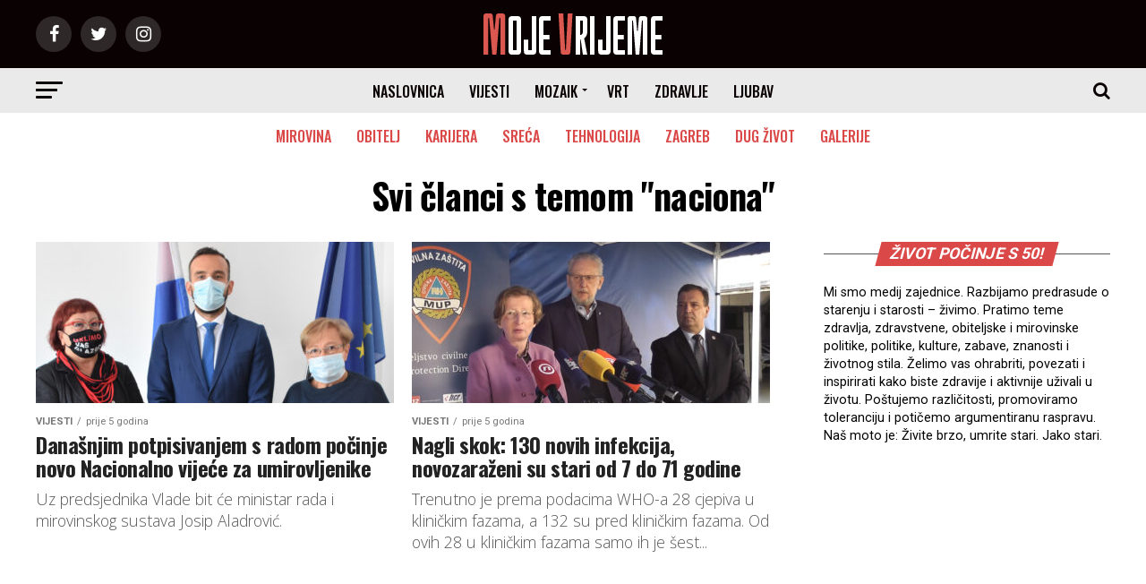

--- FILE ---
content_type: text/html; charset=utf-8
request_url: https://www.google.com/recaptcha/api2/aframe
body_size: 265
content:
<!DOCTYPE HTML><html><head><meta http-equiv="content-type" content="text/html; charset=UTF-8"></head><body><script nonce="Xnp1mPGaroYnomVLa4kKbQ">/** Anti-fraud and anti-abuse applications only. See google.com/recaptcha */ try{var clients={'sodar':'https://pagead2.googlesyndication.com/pagead/sodar?'};window.addEventListener("message",function(a){try{if(a.source===window.parent){var b=JSON.parse(a.data);var c=clients[b['id']];if(c){var d=document.createElement('img');d.src=c+b['params']+'&rc='+(localStorage.getItem("rc::a")?sessionStorage.getItem("rc::b"):"");window.document.body.appendChild(d);sessionStorage.setItem("rc::e",parseInt(sessionStorage.getItem("rc::e")||0)+1);localStorage.setItem("rc::h",'1768664396960');}}}catch(b){}});window.parent.postMessage("_grecaptcha_ready", "*");}catch(b){}</script></body></html>